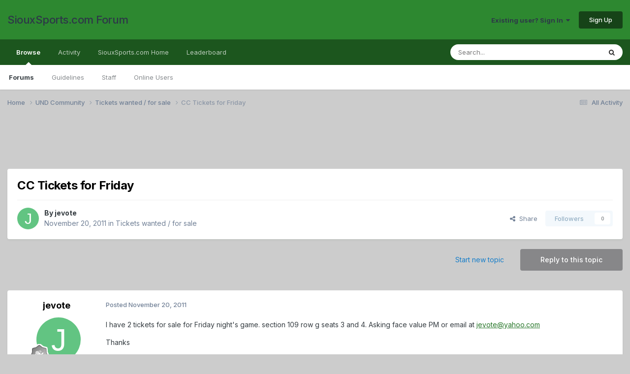

--- FILE ---
content_type: text/html; charset=utf-8
request_url: https://www.google.com/recaptcha/api2/aframe
body_size: 267
content:
<!DOCTYPE HTML><html><head><meta http-equiv="content-type" content="text/html; charset=UTF-8"></head><body><script nonce="FBLTKSfpESCWDTaCh0Fvkg">/** Anti-fraud and anti-abuse applications only. See google.com/recaptcha */ try{var clients={'sodar':'https://pagead2.googlesyndication.com/pagead/sodar?'};window.addEventListener("message",function(a){try{if(a.source===window.parent){var b=JSON.parse(a.data);var c=clients[b['id']];if(c){var d=document.createElement('img');d.src=c+b['params']+'&rc='+(localStorage.getItem("rc::a")?sessionStorage.getItem("rc::b"):"");window.document.body.appendChild(d);sessionStorage.setItem("rc::e",parseInt(sessionStorage.getItem("rc::e")||0)+1);localStorage.setItem("rc::h",'1768661021016');}}}catch(b){}});window.parent.postMessage("_grecaptcha_ready", "*");}catch(b){}</script></body></html>